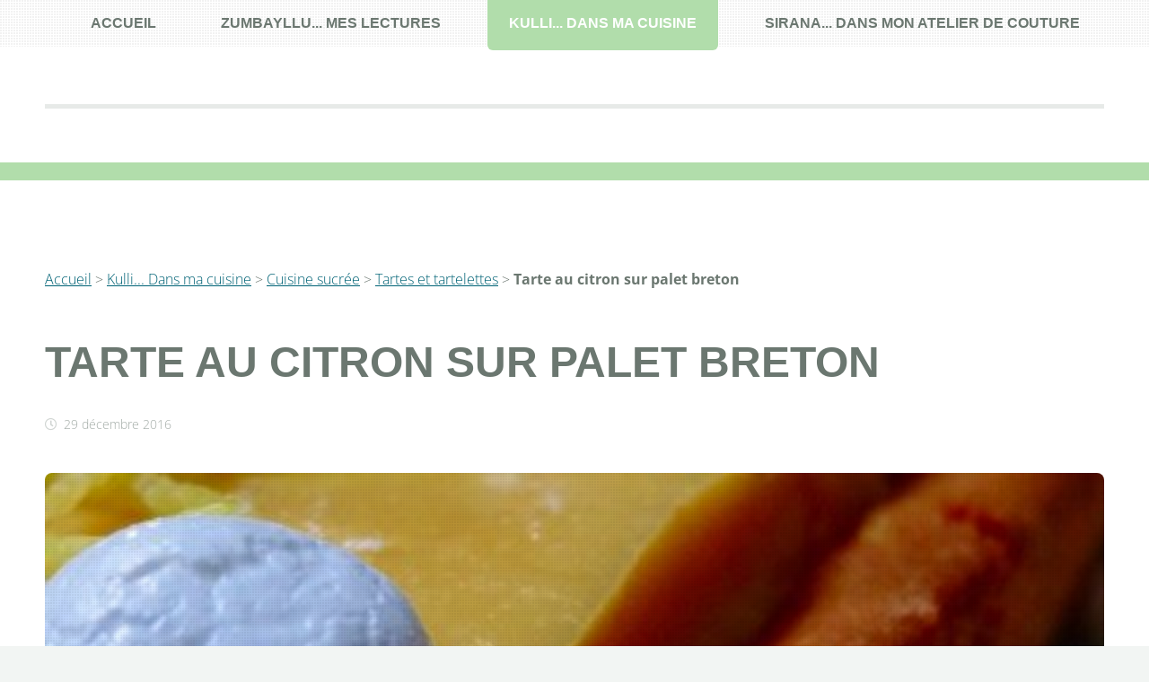

--- FILE ---
content_type: text/html; charset=utf-8
request_url: https://kulli-zumbayllu.fr/kulli-dans-ma-cuisine/cuisine-sucree/tartes-et-tartelettes/article/tarte-au-citron-sur-palet-breton
body_size: 8515
content:
<!DOCTYPE HTML>
<!--
	TXT by HTML5 UP
	html5up.net | @ajlkn
	Free for personal and commercial use under the CCA 3.0 license (html5up.net/license)
-->
<html dir="ltr" lang="fr" class="ltr fr no-js">







	
	<head>
<base href="https://kulli-zumbayllu.fr/">
		<script type='text/javascript'>/*<![CDATA[*/(function(H){H.className=H.className.replace(/\bno-js\b/,'js')})(document.documentElement);/*]]>*/</script>
		<title>Tarte au citron sur palet breton - Kulli-Zumbayllu</title>
		<meta name="description" content=" Pour les fans de tartes au citron (parce qu&#039;en g&#233;n&#233;ral, il y a ceux qui ADORENT les tartes au citron, et ceux qui N&#039;AIMENT PAS du tout), voici une (&#8230;) " />
		<link rel="canonical" href="http://kulli-zumbayllu.fr/kulli-dans-ma-cuisine/cuisine-sucree/tartes-et-tartelettes/article/tarte-au-citron-sur-palet-breton" />
		<meta http-equiv="Content-Type" content="text/html; charset=utf-8" />
<meta name="viewport" content="width=device-width, initial-scale=1" />


<link rel="alternate" type="application/rss+xml" title="Syndiquer tout le site" href="spip.php?page=backend" />


<link rel="stylesheet" href="squelettes-dist/css/clear.css" type="text/css" />
<link rel="stylesheet" href="squelettes-dist/css/typo.css" type="text/css" />
<link rel="stylesheet" href="squelettes-dist/css/media.css" type="text/css" />


<link rel="stylesheet" href="squelettes-dist/css/spip.css" type="text/css" />
<script>
var mediabox_settings={"auto_detect":true,"ns":"box","tt_img":true,"sel_g":"#documents_portfolio a[type='image\/jpeg'],#documents_portfolio a[type='image\/png'],#documents_portfolio a[type='image\/gif']","sel_c":".mediabox","str_ssStart":"Diaporama","str_ssStop":"Arr\u00eater","str_cur":"{current}\/{total}","str_prev":"Pr\u00e9c\u00e9dent","str_next":"Suivant","str_close":"Fermer","str_loading":"Chargement\u2026","str_petc":"Taper \u2019Echap\u2019 pour fermer","str_dialTitDef":"Boite de dialogue","str_dialTitMed":"Affichage d\u2019un media","splash_url":"","lity":{"skin":"_simple-dark","maxWidth":"90%","maxHeight":"90%","minWidth":"400px","minHeight":"","slideshow_speed":"2500","opacite":"0.9","defaultCaptionState":"expanded"}};
</script>
<!-- insert_head_css -->
<link rel="stylesheet" href="plugins-dist/mediabox/lib/lity/lity.css?1737047896" type="text/css" media="all" />
<link rel="stylesheet" href="plugins-dist/mediabox/lity/css/lity.mediabox.css?1737047896" type="text/css" media="all" />
<link rel="stylesheet" href="plugins-dist/mediabox/lity/skins/_simple-dark/lity.css?1737047896" type="text/css" media="all" /><link rel='stylesheet' type='text/css' media='all' href='plugins-dist/porte_plume/css/barre_outils.css?1737047898' />
<link rel='stylesheet' type='text/css' media='all' href='local/cache-css/cssdyn-css_barre_outils_icones_css-3fbb6123.css?1729253258' />



<link rel="stylesheet" href="sites/kulli-zumbayllu.fr/plugins/auto/html5up_txt/v1.4.7/css/main.css" type="text/css" />
<link rel="stylesheet" href="local/cache-css/cssdyn-css_txt_spip_css-1da4f9b5.css?1739541186" type="text/css" media="all" />





<script src="prive/javascript/jquery.js?1737047894" type="text/javascript"></script>

<script src="prive/javascript/jquery.form.js?1737047894" type="text/javascript"></script>

<script src="prive/javascript/jquery.autosave.js?1737047894" type="text/javascript"></script>

<script src="prive/javascript/jquery.placeholder-label.js?1737047894" type="text/javascript"></script>

<script src="prive/javascript/ajaxCallback.js?1737047894" type="text/javascript"></script>

<script src="prive/javascript/js.cookie.js?1737047894" type="text/javascript"></script>
<!-- insert_head -->
<script src="plugins-dist/mediabox/lib/lity/lity.js?1737047896" type="text/javascript"></script>
<script src="plugins-dist/mediabox/lity/js/lity.mediabox.js?1737047896" type="text/javascript"></script>
<script src="plugins-dist/mediabox/javascript/spip.mediabox.js?1737047896" type="text/javascript"></script><script type='text/javascript' src='plugins-dist/porte_plume/javascript/jquery.markitup_pour_spip.js?1737047898'></script>
<script type='text/javascript' src='plugins-dist/porte_plume/javascript/jquery.previsu_spip.js?1737047898'></script>
<script type='text/javascript' src='local/cache-js/jsdyn-javascript_porte_plume_start_js-b1c27035.js?1729253258'></script>







<meta name="generator" content="SPIP 4.3.6" />	</head>
	<body class="is-preload">
		<div id="page-wrapper">

			<!-- Header -->
				<!-- Header -->

				<header id="header">
					<div class="logo container">
						<div>
							<p id="logo"></p>
						</div>
					</div>
				</header>

			<!-- Nav -->
				<nav id="nav">
					<ul>
						<li ><a href="http://kulli-zumbayllu.fr">accueil</a>
						
					
						<li ><a  href="zumbayllu-mes-lectures/">Zumbayllu... mes lectures</a>
					
						
							<ul>
						
								<li><a  href="zumbayllu-mes-lectures/femmes/">Femmes</a></li>
						
								<li><a  href="zumbayllu-mes-lectures/amerique-latine-d-hier-et-d-aujourd-hui/">Amérique latine d&#8217;hier et d&#8217;aujourd&#8217;hui</a></li>
						
								<li><a  href="zumbayllu-mes-lectures/litterature-asiatique/">Littérature asiatique</a></li>
						
								<li><a  href="zumbayllu-mes-lectures/environnement-ecologie/">Environnement, écologie</a></li>
						
								<li><a  href="zumbayllu-mes-lectures/medecine-psychanalyse/">Médecine, psychanalyse...</a></li>
						
								<li><a  href="zumbayllu-mes-lectures/aux-etats-unis/">Aux Etats-Unis</a></li>
						
								<li><a  href="zumbayllu-mes-lectures/guerres-et-memoire/">Guerres et mémoire</a></li>
						
								<li><a  href="zumbayllu-mes-lectures/montagnes/">Montagnes</a></li>
						
								<li><a  href="zumbayllu-mes-lectures/sciences-philosophie/">Sciences, philosophie</a></li>
						
								<li><a  href="zumbayllu-mes-lectures/litterature-jeunesse/">Littérature jeunesse</a></li>
						
								<li><a  href="zumbayllu-mes-lectures/a-propos/">A propos</a></li>
						
								<li><a  href="zumbayllu-mes-lectures/romans-francais/">Romans français</a></li>
						
								<li><a  href="zumbayllu-mes-lectures/en-russie/">En Russie</a></li>
						
							</ul>
						
							</li>
						
					
						<li  class="current"><a  href="kulli-dans-ma-cuisine/">Kulli... Dans ma cuisine</a>
					
						
							<ul>
						
								<li><a  href="kulli-dans-ma-cuisine/cuisine-sucree/">Cuisine sucrée</a></li>
						
								<li><a  href="kulli-dans-ma-cuisine/cuisine-salee/">Cuisine salée</a></li>
						
								<li><a  href="kulli-dans-ma-cuisine/recettes-pour-bebe/">Recettes pour bébé</a></li>
						
								<li><a  href="kulli-dans-ma-cuisine/boulangerie-pains-brioches-etc/">Boulangerie&nbsp;: pains, brioches etc.</a></li>
						
								<li><a  href="kulli-dans-ma-cuisine/boissons/">Boissons</a></li>
						
								<li><a  href="kulli-dans-ma-cuisine/livres-de-cuisine/">Livres de cuisine</a></li>
						
								<li><a  href="kulli-dans-ma-cuisine/infos-et-conseils-culinaires/">Infos et conseils culinaires</a></li>
						
								<li><a  href="kulli-dans-ma-cuisine/bases-ingredients-maison/">Bases &amp; ingrédients maison</a></li>
						
							</ul>
						
							</li>
						
					
						<li ><a  href="sirana-dans-mon-atelier-de-couture/">Sirana... dans mon atelier de couture</a>
					
						
							<ul>
						
								<li><a  href="sirana-dans-mon-atelier-de-couture/couture-pour-enfants/">Couture pour enfants</a></li>
						
								<li><a  href="sirana-dans-mon-atelier-de-couture/couture-pour-femmes/">Couture pour femmes</a></li>
						
								<li><a  href="sirana-dans-mon-atelier-de-couture/couture-d-accessoires/">Couture d&#8217;accessoires</a></li>
						
								<li><a  href="sirana-dans-mon-atelier-de-couture/espace-couture-et-son-vocabulaire/">Espace couture et son vocabulaire</a></li>
						
							</ul>
						
							</li>
						
					
					
					
							
					</ul>
				</nav>
			<!-- Main -->
				<section id="main">
					<div class="container">
						<div class="row">
							
							<div class="col-12">
								<div class="content">

									<!-- Content -->

										<article class="box page-content">
										<p><a href="http://kulli-zumbayllu.fr/">Accueil</a> &gt; <a href="kulli-dans-ma-cuisine/">Kulli... Dans ma cuisine</a> &gt; <a href="kulli-dans-ma-cuisine/cuisine-sucree/">Cuisine sucrée</a> &gt; <a href="kulli-dans-ma-cuisine/cuisine-sucree/tartes-et-tartelettes/">Tartes et tartelettes</a> &gt; <strong class="on">Tarte au citron sur palet breton</strong></p>

											<header>
												<h1 class="">Tarte au citron sur palet breton</h1>
												
											<ul class="meta">
													<li class="icon fa-clock">29 décembre 2016</li>
													
													

												</ul>
											</header>

											<section>
												<span class="image featured"><img
	src="local/cache-vignettes/L450xH129/4af674edcfb1c38349f48df097673d-f6a61.jpg?1739555156" class='spip_logos' width='450' height='129'
	alt="" /></span>
												<span class=""><ul class="spip" role="list"><li> Préparation&nbsp;: 1h00</li><li> Cuisson&nbsp;: 30 minutes</li><li> Repos&nbsp;: 3h minimum</li></ul><h2 class="spip">Ingrédients</h2>
<p><strong>Pour le palet breton</strong></p>
<p><span class="spip-puce ltr"><b>–</b></span>&nbsp;140 g de beurre 1/2 sel
<br /><span class="spip-puce ltr"><b>–</b></span>&nbsp;125 g de farine
<br /><span class="spip-puce ltr"><b>–</b></span>&nbsp;2 jaunes d’oeufs
<br /><span class="spip-puce ltr"><b>–</b></span>&nbsp;80 g de sucre glace
<br /><span class="spip-puce ltr"><b>–</b></span>&nbsp;70 g de poudre d’amande
<br /><span class="spip-puce ltr"><b>–</b></span>&nbsp;8 g de levure chimique</p>
<p><strong>Pour la crème au citron</strong></p>
<p><span class="spip-puce ltr"><b>–</b></span>&nbsp;160 ml de jus de citron jaune (2 à 3 citrons)
<br /><span class="spip-puce ltr"><b>–</b></span>&nbsp;Le zeste d&#8217;un citron
<br /><span class="spip-puce ltr"><b>–</b></span>&nbsp;3 oeufs
<br /><span class="spip-puce ltr"><b>–</b></span>&nbsp;80 g de sucre en poudre
<br /><span class="spip-puce ltr"><b>–</b></span>&nbsp;1 cuillérée à soupe de maïzena
<br /><span class="spip-puce ltr"><b>–</b></span>&nbsp;40 g de beurre
<br /><span class="spip-puce ltr"><b>–</b></span>&nbsp;2 feuilles de gélatine</p>
<p><strong>Pour la meringue</strong></p>
<p><span class="spip-puce ltr"><b>–</b></span>&nbsp;2 blancs d’oeufs
<br /><span class="spip-puce ltr"><b>–</b></span>&nbsp;100 g de sucre glace</p>
<div class='spip_document_1050 spip_document spip_documents spip_document_image spip_documents_center spip_document_center'>
<figure class="spip_doc_inner">


		<img src='https://kulli-zumbayllu.fr/docrestreint.api/1050/15cc85d19ef29f8baeb844cbc83bfdb4b4ea36c6317fa2299f3165fc9c69a8fd/jpg/tarte_citron_sur_palet_breton1.jpg' width="450" height="600" alt='' />
</figure>
</div><h2 class="spip">Réalisation</h2>
<p><strong>Palet breton</strong></p>
<p>>> Préchauffer le four à 150&#176;C (therm. 5).</p>
<p>1. Battre les jaunes d’oeufs avec le sucre glace jusqu&#8217;à ce que le mélange blanchisse.</p>
<p>2. Ajouter le beurre ramolli et la poudre d’amande. Bien mélanger.</p>
<p>3. Ajouter petit à petit la farine et la levure. Mélanger à la spatule en bois, le mélange fait des bulles.</p>
<p>4. Dans votre moule recouvert de papier sulfurisé, déposer la pâte sablée. Lisser la surface.</p>
<p>5. Enfourner durant 25 minutes environ à 150&#176;C (therm. 5)</p>
<p>6. A la sortie du four, immédiatement - lorsqu&#8217;il est encore moelleux et avant de durcir- presser le palet breton avec un poussoir afin de creuser le centre du biscuit (laisser environ 1 cm pour chaque bord et presser le centre sur lequel sera déposée la crème de citron)</p>
<p><strong>Crème au citron</strong></p>
<p>1. Faire ramollir la gélatine dans un récipent d&#8217;eau froide.</p>
<p>2. Presser vos citrons et recueillir 160 ml de jus. Zester un citron. Réserver.</p>
<p>3. Faire bouillir le jus de citrons dans une casserole.</p>
<p>4. Dans un saladier, fouetter les oeufs entiers avec le sucre. Ajouter la cuillère de maïzena.</p>
<p>5. Verser le jus de citron bouillant sur le mélange oeufs/sucre/maizena, petit à petit et en remuant sans cesse (pour que les oeufs ne cuisent pas).</p>
<p>6. Verser le contenu du saladier dans la casserole. Faire chauffer, sur feu doux. Mélanger jusqu&#8217;à ce que le mélange épaississe.</p>
<p>7. Hors du feu, ajouter le beurre. Mélanger.</p>
<p>8. Ajouter alors la gélatine bien égouttée. Mélanger jusqu&#8217;à ce que la gélatine soit bien intégrée au mélange.</p>
<p>9. Dans le même moule que celui du palet breton (ou de la même forme), recouvert de papier sulfurisé, disposer la crème au citron. Lisser avec une maryse. Couvrir et laisser prendre au réfrigérateur 3 heures minimum (toute une nuit, c&#8217;est encore mieux&nbsp;!).</p>
<p><strong>Montage de la tarte</strong></p>
<p>1. Démouler la crème au citron. La découper un peu afin qu&#8217;elle atteigne la taille souhaitée, c&#8217;est-à-dire la taille du renfoncement de votre palet breton.</p>
<p>2. Déposer très délicatement la crème sur le sablé. Ajuster en découpant un peu si besoin.</p>
<p><strong>Meringue</strong></p>
<p>>> Préchauffer le four à 90&#176;C (therm. 3)</p>
<p>1. Avec un fouet électrique, fouetter les blancs afin de les monter en neige. Ajouter peu à peu le sucre glace. Fouetter à vitesse rapide au début, puis diminuer la vitesse, ce qui permettra de rendre les oeufs en neige plus fermes.</p>
<p>2. Déposer la meringue dans une poche à douille et dresser des petites ou grosses meringues de la forme de votre choix. Cuire durant 40 minutes environ entre 90&#176;C (therm. 3).</p>
<p>3. Une fois cuites et refroidies, déposer vos meringues sur la couche citronnée pour décorer votre tarte.</p>
<p>Conserver au frais jusqu&#8217;à dégustation&nbsp;!</p>
<div class='spip_document_1051 spip_document spip_documents spip_document_image spip_documents_center spip_document_center'>
<figure class="spip_doc_inner">


		<img src='https://kulli-zumbayllu.fr/docrestreint.api/1051/3fee0bfa0198d0879f5ad23a70e84436367cdc18c686c7e3b9438304164aaff3/jpg/tarte_citron_sur_palet_breton.jpg' width="450" height="600" alt='' />
</figure>
</div></span>
											</section>

											

											
											
										</article>

								</div>
							</div>
							
							<div class="col-12">

								<!-- Features -->
								
									<section class="box features">
										<h2 class="major"><span>Dans la même rubrique</span></h2>
										<div>
											<div class="row">
											
												<div class="col-3 col-6-medium col-12-small">

													<!-- Feature -->
														<section class="box feature">
															<a href="kulli-dans-ma-cuisine/cuisine-sucree/tartes-et-tartelettes/article/tarte-framboises-et-pistache" class="image featured"><img
	src="local/cache-vignettes/L267xH77/e9a58131bd67eb406e91d99b579939-c1915.jpg?1739546250" class='spip_logos' width='267' height='77'
	alt="" /></a>
															<h3><a href="kulli-dans-ma-cuisine/cuisine-sucree/tartes-et-tartelettes/article/tarte-framboises-et-pistache">Tarte framboises et pistache</a></h3>
															
<p>Une vraie surprise&nbsp;! Cette tarte très originale se révèle être une délice, toute en subtilité. Elle se compose d’un fond de pâte sablée, récouvert d’un biscuit à la pistache, lequel est tartiné de&nbsp;(…)</p>
</section>
												</div>
											
											
												<div class="col-3 col-6-medium col-12-small">

													<!-- Feature -->
														<section class="box feature">
															<a href="kulli-dans-ma-cuisine/cuisine-sucree/tartes-et-tartelettes/article/tarte-rhubarbe-fraises-et-pommes" class="image featured"><img
	src="local/cache-vignettes/L267xH77/0c0148444afece2a037e0f7b32d844-f33d3.jpg?1739546250" class='spip_logos' width='267' height='77'
	alt="" /></a>
															<h3><a href="kulli-dans-ma-cuisine/cuisine-sucree/tartes-et-tartelettes/article/tarte-rhubarbe-fraises-et-pommes">Tarte rhubarbe, fraises et pommes</a></h3>
															
<p>Comme chaque année, c’est une réelle joie pour moi de voir réapparaître la rhubarbe&nbsp;! Ce week-end a été l’occasion de la cuisiner en tarte accompagnée de quelques fraises et morceaux de pommes.&nbsp;(…)</p>
</section>
												</div>
											
											
												<div class="col-3 col-6-medium col-12-small">

													<!-- Feature -->
														<section class="box feature">
															<a href="kulli-dans-ma-cuisine/cuisine-sucree/tartes-et-tartelettes/article/tarte-aux-pommes-et-chataignes" class="image featured"><img
	src="local/cache-vignettes/L267xH77/b951d6e740ee14b5fc6bdd442041bd-b3fc0.jpg?1739546250" class='spip_logos' width='267' height='77'
	alt="" /></a>
															<h3><a href="kulli-dans-ma-cuisine/cuisine-sucree/tartes-et-tartelettes/article/tarte-aux-pommes-et-chataignes">Tarte aux pommes et chataîgnes</a></h3>
															
<p>Un mélange subtil et délicat&nbsp;: la pomme et la chataîgne. Ayant pleins de bonnes pommes à la maison, ayant des kilos de crème de chataîgnes réalisées la semaine dernière suite au ramassage&nbsp;(…)</p>
</section>
												</div>
											
											
												<div class="col-3 col-6-medium col-12-small">

													<!-- Feature -->
														<section class="box feature">
															<a href="kulli-dans-ma-cuisine/cuisine-sucree/tartes-et-tartelettes/article/tarte-au-citron-amandes" class="image featured"><img
	src="local/cache-vignettes/L267xH77/005210dca9d2a4c808ca6ca425b517-97b43.jpg?1739546250" class='spip_logos' width='267' height='77'
	alt="" /></a>
															<h3><a href="kulli-dans-ma-cuisine/cuisine-sucree/tartes-et-tartelettes/article/tarte-au-citron-amandes">Tarte au citron &amp; amandes</a></h3>
															
<p>Ah la tarte au citron&nbsp;! Ceux qui l’aiment lui résistent difficilement... il en existe de nombreuses recettes et celle présentée aujourd’hui a pour particularité d’associer le citron à la poudre&nbsp;(…)</p>
</section>
												</div>
											</div><div class='row'>
											
												<div class="col-3 col-6-medium col-12-small">

													<!-- Feature -->
														<section class="box feature">
															<a href="kulli-dans-ma-cuisine/cuisine-sucree/tartes-et-tartelettes/article/tarte-normande" class="image featured"><img
	src="local/cache-vignettes/L267xH77/6c5e5dcf0550ed725cce86bcaace70-ae188.jpg?1739546250" class='spip_logos' width='267' height='77'
	alt="" /></a>
															<h3><a href="kulli-dans-ma-cuisine/cuisine-sucree/tartes-et-tartelettes/article/tarte-normande">Tarte normande</a></h3>
															
<p>Une recette de tarte aux pommes aux airs normands&nbsp;! En ce moment, pas beaucoup de fruits sur les étals, hormis pommes, poires et kiwis... La tarte normande permet ainsi de cuisiner la pomme et de&nbsp;(…)</p>
</section>
												</div>
											
											
												<div class="col-3 col-6-medium col-12-small">

													<!-- Feature -->
														<section class="box feature">
															<a href="kulli-dans-ma-cuisine/cuisine-sucree/tartes-et-tartelettes/article/tarte-poires-et-pralin" class="image featured"><img
	src="local/cache-vignettes/L267xH77/2c644a8437e9787c65caf71323d694-15e02.jpg?1739546250" class='spip_logos' width='267' height='77'
	alt="" /></a>
															<h3><a href="kulli-dans-ma-cuisine/cuisine-sucree/tartes-et-tartelettes/article/tarte-poires-et-pralin">Tarte poires et pralin</a></h3>
															
<p>Comme j’ai réalisé du pralin avec les noisettes que nous avions ramassées en septembre dernier, que j’avais un reste de pâte brisée dans le frigo, et aussi quelques poires, j’ai associé tout ceci&nbsp;(…)</p>
</section>
												</div>
											
											
												<div class="col-3 col-6-medium col-12-small">

													<!-- Feature -->
														<section class="box feature">
															<a href="kulli-dans-ma-cuisine/cuisine-sucree/tartes-et-tartelettes/article/tarte-aux-figues-prunes-peches" class="image featured"><img
	src="local/cache-vignettes/L267xH77/01e1d3d013b9dd4f74984156af0d9e-b604d.jpg?1739546250" class='spip_logos' width='267' height='77'
	alt="" /></a>
															<h3><a href="kulli-dans-ma-cuisine/cuisine-sucree/tartes-et-tartelettes/article/tarte-aux-figues-prunes-peches">Tarte aux figues, prunes, pêches</a></h3>
															
<p>En septembre-octobre, changement de saison pour les fruits, les abricots et les pêches disparaissent des étals tout doucement pour laisser place aux poires, pommes, prunes, raisins, figues...&nbsp;(…)</p>
</section>
												</div>
											
											
												<div class="col-3 col-6-medium col-12-small">

													<!-- Feature -->
														<section class="box feature">
															<a href="kulli-dans-ma-cuisine/cuisine-sucree/tartes-et-tartelettes/article/tarte-des-alpes" class="image featured"><img
	src="local/cache-vignettes/L267xH77/b4726929c5c844d99ab3478bbb31fb-ce5f4.jpg?1739546250" class='spip_logos' width='267' height='77'
	alt="" /></a>
															<h3><a href="kulli-dans-ma-cuisine/cuisine-sucree/tartes-et-tartelettes/article/tarte-des-alpes">Tarte des Alpes</a></h3>
															
<p>La tarte des Alpes est une délicieuse tarte à la confiture de fruits sauvages des Alpes. On la trouve surtout dans la vallée du Champsaur. D’ailleurs, on peut trouver cette tarte sous le nom de&nbsp;(…)</p>
</section>
												</div>
											</div><div class='row'>
											
												<div class="col-3 col-6-medium col-12-small">

													<!-- Feature -->
														<section class="box feature">
															<a href="kulli-dans-ma-cuisine/cuisine-sucree/tartes-et-tartelettes/article/tarte-a-la-rhubarbe" class="image featured"><img
	src="local/cache-vignettes/L267xH77/1af4a9dbde801a4b7f257ad60c2058-f0db4.jpg?1739546250" class='spip_logos' width='267' height='77'
	alt="" /></a>
															<h3><a href="kulli-dans-ma-cuisine/cuisine-sucree/tartes-et-tartelettes/article/tarte-a-la-rhubarbe">Tarte à la rhubarbe</a></h3>
															
<p>En cette période de récolte de la rhubarbe, c’est toutes les semaines que j’en achète sur le marché. Je fais généralement des compotées en l’associant à la pomme, j’adore. Pour celles et ceux qui&nbsp;(…)</p>
</section>
												</div>
											
											
												<div class="col-3 col-6-medium col-12-small">

													<!-- Feature -->
														<section class="box feature">
															<a href="kulli-dans-ma-cuisine/cuisine-sucree/tartes-et-tartelettes/article/tarte-au-chocolat" class="image featured"><img
	src="local/cache-vignettes/L267xH77/5a961466fc2afc2b17d3011d996e83-c4d62.jpg?1739546250" class='spip_logos' width='267' height='77'
	alt="" /></a>
															<h3><a href="kulli-dans-ma-cuisine/cuisine-sucree/tartes-et-tartelettes/article/tarte-au-chocolat">Tarte au chocolat</a></h3>
															
<p>Cette tarte au chocolat passe très bien pour la simple et bonne raison que la ganache au chocolat est "sans sucre ajouté", elle ne contient que le sucre du chocolat, ce qui enlève le coté "lourd"&nbsp;(…)</p>
</section>
												</div>
											
											
												<div class="col-3 col-6-medium col-12-small">

													<!-- Feature -->
														<section class="box feature">
															<a href="kulli-dans-ma-cuisine/cuisine-sucree/tartes-et-tartelettes/article/tarte-aux-pommes-sur-lit-de-compote" class="image featured"><img
	src="local/cache-vignettes/L267xH77/031f678a2b00f9db4058e1ec754d99-a23c4.jpg?1739546250" class='spip_logos' width='267' height='77'
	alt="" /></a>
															<h3><a href="kulli-dans-ma-cuisine/cuisine-sucree/tartes-et-tartelettes/article/tarte-aux-pommes-sur-lit-de-compote">Tarte aux pommes sur lit de compote</a></h3>
															
<p>LA tarte aux pommes 
<br class='autobr' />
Tellement simple, tellement bon... C’est la saison des pommes, alors autant se faire plaisir. La tarte aux pommes est un dessert classique qui fait son effet. Une pâte&nbsp;(…)</p>
</section>
												</div>
											
											
												<div class="col-3 col-6-medium col-12-small">

													<!-- Feature -->
														<section class="box feature">
															<a href="kulli-dans-ma-cuisine/cuisine-sucree/tartes-et-tartelettes/article/tarte-au-chocolat-coulant" class="image featured"><img
	src="local/cache-vignettes/L267xH77/a5dba680d49a991c3ea9776f4a8873-b0564.jpg?1739554407" class='spip_logos' width='267' height='77'
	alt="" /></a>
															<h3><a href="kulli-dans-ma-cuisine/cuisine-sucree/tartes-et-tartelettes/article/tarte-au-chocolat-coulant">Tarte au chocolat coulant</a></h3>
															
<p>Une tarte torride... 
<br class='autobr' />
La tarte au chocolat coulant, paraît-il pourrait bien faire fondre la personne avec qui vous dégustez cette tarte. 
<br class='autobr' />
Ingrédients Pour 2 personnes Une pâte sablée (mais&nbsp;(…)</p>
</section>
												</div>
											</div><div class='row'>
											
												<div class="col-3 col-6-medium col-12-small">

													<!-- Feature -->
														<section class="box feature">
															<a href="kulli-dans-ma-cuisine/cuisine-sucree/tartes-et-tartelettes/article/linzer-torte" class="image featured"><img
	src="local/cache-vignettes/L267xH77/c915e12808505bfba8659b0cae9ee5-f12b8.jpg?1739546250" class='spip_logos' width='267' height='77'
	alt="" /></a>
															<h3><a href="kulli-dans-ma-cuisine/cuisine-sucree/tartes-et-tartelettes/article/linzer-torte">Linzer Torte</a></h3>
															
<p>Lorsque nous allons dans les Hautes-Alpes, nous adorons les tartes à la confiture. C’est à la base ce que je voulais faire pour le goûter du dimanche. Dans mon livre de cuisine, il y avait&nbsp;(…)</p>
</section>
												</div>
											
											
												<div class="col-3 col-6-medium col-12-small">

													<!-- Feature -->
														<section class="box feature">
															<a href="kulli-dans-ma-cuisine/cuisine-sucree/tartes-et-tartelettes/article/tartelettes-aux-fruits-rouges" class="image featured"><img
	src="local/cache-vignettes/L267xH77/549e50afd3bdc781e354aafdcfdbb6-8baf3.jpg?1739546250" class='spip_logos' width='267' height='77'
	alt="" /></a>
															<h3><a href="kulli-dans-ma-cuisine/cuisine-sucree/tartes-et-tartelettes/article/tartelettes-aux-fruits-rouges">Tartelettes aux fruits rouges</a></h3>
															
<p>Des tartelettes pour lutter contre "la déprime du beau temps qui ne vient pas"...   Les températures chaudes n’arrivent toujours pas... il y aurait de quoi  déprimer... 
<br class='autobr' />
Mais je dis "NON&nbsp;!". "Non&nbsp;(…)</p>
</section>
												</div>
											
											
												<div class="col-3 col-6-medium col-12-small">

													<!-- Feature -->
														<section class="box feature">
															<a href="kulli-dans-ma-cuisine/cuisine-sucree/tartes-et-tartelettes/article/tarte-au-citron" class="image featured"><img
	src="local/cache-vignettes/L267xH77/150d3f59271a2e3a8a5066c9368fbf-f6d1b.jpg?1739546250" class='spip_logos' width='267' height='77'
	alt="" /></a>
															<h3><a href="kulli-dans-ma-cuisine/cuisine-sucree/tartes-et-tartelettes/article/tarte-au-citron">Tarte au citron</a></h3>
															
<p>Un classique qui fait son effet 
<br class='autobr' />
Cela fait des semaines que je souhaite faire cette tarte. Voilà chose faite&nbsp;! Le souci étant que je n’avais pas fait assez de crème au citron, du coup, j’avais&nbsp;(…)</p>
</section>
												</div>
											
											
												<div class="col-3 col-6-medium col-12-small">

													<!-- Feature -->
														<section class="box feature">
															<a href="kulli-dans-ma-cuisine/cuisine-sucree/tartes-et-tartelettes/article/tarte-aux-framboises" class="image featured"><img
	src="local/cache-vignettes/L267xH77/f268560431c9b2e15eddd4ba6aaea9-142ab.jpg?1739546250" class='spip_logos' width='267' height='77'
	alt="" /></a>
															<h3><a href="kulli-dans-ma-cuisine/cuisine-sucree/tartes-et-tartelettes/article/tarte-aux-framboises">Tarte aux framboises</a></h3>
															
<p>A déguuuuuuuuuuster&nbsp;! 
<br class='autobr' />
Il faut le dire, une bonne tarte aux framboises, c’est vraiment un dessert qui déchire&nbsp;! Cette recette est parfaite pour les papilles&nbsp;: une pâte sablée (elle était&nbsp;(…)</p>
</section>
												</div>
											</div><div class='row'>
											
												<div class="col-3 col-6-medium col-12-small">

													<!-- Feature -->
														<section class="box feature">
															<a href="kulli-dans-ma-cuisine/cuisine-sucree/tartes-et-tartelettes/article/tartelettes-poire-chocolat" class="image featured"><img
	src="local/cache-vignettes/L267xH77/408eb94506b538cbafd3a940844770-7c8d4.jpg?1739546250" class='spip_logos' width='267' height='77'
	alt="" /></a>
															<h3><a href="kulli-dans-ma-cuisine/cuisine-sucree/tartes-et-tartelettes/article/tartelettes-poire-chocolat">Tartelettes poire-chocolat</a></h3>
															
<p>Poire et chocolat... bon assortiment 
<br class='autobr' />
En version toute petite, voici sur un fond de pâte brisée, de la poire recouverte de chocolat... 
<br class='autobr' />
Comme pour ma recette de tartelettes aux pommes (recette&nbsp;(…)</p>
</section>
												</div>
											
											
												<div class="col-3 col-6-medium col-12-small">

													<!-- Feature -->
														<section class="box feature">
															<a href="kulli-dans-ma-cuisine/cuisine-sucree/tartes-et-tartelettes/article/tartelettes-aux-pommes" class="image featured"><img
	src="local/cache-vignettes/L267xH77/bdf5e7b471a70191ec77958bc07e72-2ebe7.jpg?1739546250" class='spip_logos' width='267' height='77'
	alt="" /></a>
															<h3><a href="kulli-dans-ma-cuisine/cuisine-sucree/tartes-et-tartelettes/article/tartelettes-aux-pommes">Tartelettes aux pommes</a></h3>
															
<p>Pâte + Pommes = Tarte aux pommes 
<br class='autobr' />
Sur la base d’une pâte brisée, c’est tout simple de faire des tartelettes aux pommes. 
<br class='autobr' />
Cette recette ne nécessite pas de moules à tartelettes. Je n’en avais pas&nbsp;(…)</p>
</section>
												</div>
											
											
												<div class="col-3 col-6-medium col-12-small">

													<!-- Feature -->
														<section class="box feature">
															<a href="kulli-dans-ma-cuisine/cuisine-sucree/tartes-et-tartelettes/article/tartelettes-a-la-creme-patissiere-fruits" class="image featured"><img
	src="local/cache-vignettes/L267xH77/67ec35ab88ee7bbe50f074859f30e4-7341e.jpg?1739546250" class='spip_logos' width='267' height='77'
	alt="" /></a>
															<h3><a href="kulli-dans-ma-cuisine/cuisine-sucree/tartes-et-tartelettes/article/tartelettes-a-la-creme-patissiere-fruits">Tartelettes à la crème pâtissière &amp; fruits</a></h3>
															
<p>La tarte à la crème en mini-mini... 
<br class='autobr' />
En général, les tartes à la crème pâtissière ne sont pas les plus digestes en fin de repas, mais lorsqu’elles sont minis... ça passe mieux&nbsp;! J’avoue avoir été&nbsp;(…)</p>
</section>
												</div>
											
											
												<div class="col-3 col-6-medium col-12-small">

													<!-- Feature -->
														<section class="box feature">
															<a href="kulli-dans-ma-cuisine/cuisine-sucree/tartes-et-tartelettes/article/tarte-praline-poire" class="image featured"><img
	src="local/cache-vignettes/L267xH77/4e283a52504768433851ff3b62d988-547c7.jpg?1739546250" class='spip_logos' width='267' height='77'
	alt="" /></a>
															<h3><a href="kulli-dans-ma-cuisine/cuisine-sucree/tartes-et-tartelettes/article/tarte-praline-poire">Tarte Praliné-Poire</a></h3>
															
<p>Fondant... 
<br class='autobr' />
Praliné &amp; poire, très subtil... 
<br class='autobr' />
Merci à Vivette pour l’inspiration de cette recette&nbsp;! 
<br class='autobr' />
Ingrédients 
<br class='autobr' />
Pour la pâte brisée sucrée 250 g de farine 125 g de sucre 125 g de beurre 1&nbsp;(…)</p>
</section>
												</div>
											</div><div class='row'>
												
											</div>
										</div>
									</section>
								

							</div>		
						</div>
					</div>
				</section>

			<!-- Footer -->
				<footer id="footer">
				
					<div class="container">
					
							<div class="row gtr-200">
								<div class="col-12">
									
								</div>
							</div>
							<div id="contact">
							<div class="row gtr-200">
								<div class="col-3 col-6-medium col-12-small">
									
								</div>
								<div class="col-3 col-6-medium col-12-small">
								<!-- Mots-clés -->
									
									<div id="mots-cles">
										<section>
										<h3><span>Mots-clés</span></h3>
										<ul>
										
											
											<li><a href="mot/bebe">Couture</a></li>
											
										
											
											<li><a href="mot/a-l-heure-du-the-du-cafe-ou-du-gouter">Cuisine</a></li>
											
										
											
											<li><a href="mot/animaux">Jeunesse</a></li>
											
										
											
											<li><a href="mot/adolescents">Romans et Essais</a></li>
											
										
										</ul>
										</section>
									</div>
									
										</div>
								<div class="col-3 col-6-medium col-12-small">
									<div id="recherche">
										<section>
										<h3><span>Tout le site</span></h3>
										<div class="formulaire_spip formulaire_recherche" id="formulaire_recherche">
<form action="spip.php?page=recherche" method="get"><div>
	<input name="page" value="recherche" type="hidden"
>
	<div class="editer-groupe">
		
		<div class="editer">
			<label for="recherche">Rechercher :</label>
			<input type="search" class="search text" size="10" name="recherche" id="recherche" accesskey="4" autocapitalize="off" autocorrect="off"/>
		</div>
	</div>
	<p class="boutons">
	<input type="submit" class="submit" value="Rechercher" title="Rechercher" />
	</p>
</div></form>
</div>
										</section>
									</div>
								</div>								
								<div class="col-3 col-6-medium col-12-small">
									
								</div>
							</div>
							</div>
							
						<!-- Copyright -->
							<div id="copyright">
								<ul class="menu">
									<li>&copy; Kulli-Zumbayllu</li>
									
									<li><a rel="contents" href="spip.php?page=plan" class="first">Plan du site</a></li>
									<li>  <a href="spip.php?page=login&amp;url=%2Fkulli-dans-ma-cuisine%2Fcuisine-sucree%2Ftartes-et-tartelettes%2Farticle%2Ftarte-au-citron-sur-palet-breton" rel="nofollow" class='login_modal'>Se connecter</a></li>
									
									
									<li>Design: <a href="http://html5up.net">HTML5 UP</a></li>
									
								</ul>
							</div>
						</div>
					</div>
				</footer>


		<!-- Scripts -->
<script src="sites/kulli-zumbayllu.fr/plugins/auto/html5up_txt/v1.4.7/js/jquery.dropotron.min.js" type="text/javascript"></script>
<script src="sites/kulli-zumbayllu.fr/plugins/auto/html5up_txt/v1.4.7/js/jquery.scrolly.min.js" type="text/javascript"></script>
<script src="sites/kulli-zumbayllu.fr/plugins/auto/html5up_txt/v1.4.7/js/browser.min.js" type="text/javascript"></script>
<script src="sites/kulli-zumbayllu.fr/plugins/auto/html5up_txt/v1.4.7/js/breakpoints.min.js" type="text/javascript"></script>
<script src="sites/kulli-zumbayllu.fr/plugins/auto/html5up_txt/v1.4.7/js/util.js" type="text/javascript"></script>
<script src="sites/kulli-zumbayllu.fr/plugins/auto/html5up_txt/v1.4.7/js/main.js" type="text/javascript"></script>
		</div>

	</body>
</html>
